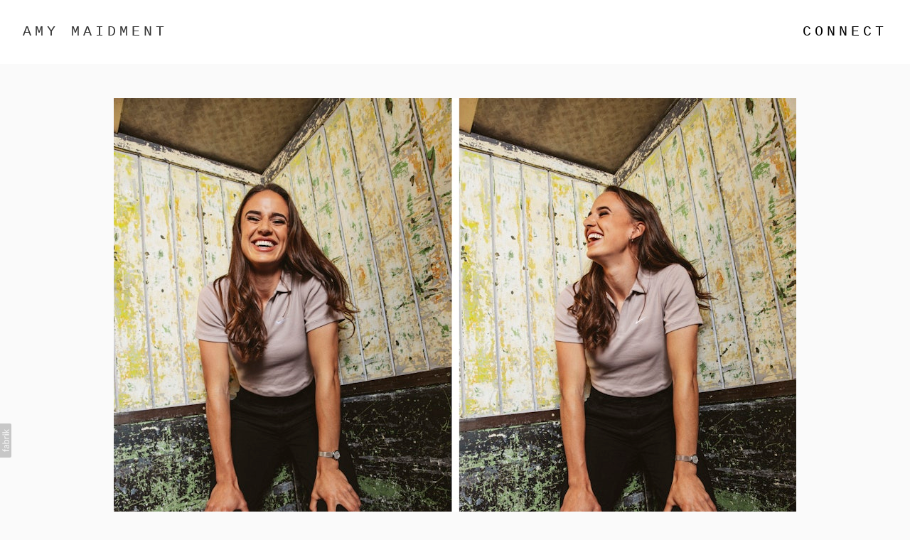

--- FILE ---
content_type: text/html; charset=utf-8
request_url: https://www.amymaidment.com/portfolio/ashleigh-plumper-x-club71
body_size: 6326
content:



<!DOCTYPE html>
<html class="no-js custom-fonts" lang="en-GB">
    <head prefix="og: http://ogp.me/ns#">
        <link rel="preconnect" href="https://www.amymaidment.com">
        <link rel="preconnect" href="//static.fabrik.io" />
        <link rel="preconnect" href="//blob.fabrik.io" />
        <meta charset="UTF-8">
        <link rel="canonical" href="https://www.amymaidment.com/portfolio/ashleigh-plumper-x-club71" />
        <title>Ashleigh Plumptre x CLUB71 - Amy Maidment</title>
        <meta name="description" />
        <meta name="keywords" />
        <meta name="url" content="https://www.amymaidment.com/portfolio/ashleigh-plumper-x-club71" />
        <meta property="og:url" content="https://www.amymaidment.com/portfolio/ashleigh-plumper-x-club71" />
        <meta property="og:title" content="Ashleigh Plumptre x CLUB71" />
        <meta property="og:description" />
        <meta property="og:site_name" content="Amy Maidment" />
        <meta property="og:type" content="article" />        
        <meta content="https://static.fabrik.io/1mej/6e81c188421f8e26.jpg?lossless=1&amp;w=1280&amp;h=1280&amp;fit=max&amp;s=e210bf0ed214cd78b1a7395c49298078" name="twitter:image" /><meta content="https://static.fabrik.io/1mej/6e81c188421f8e26.jpg?lossless=1&amp;w=1280&amp;h=1280&amp;fit=max&amp;s=e210bf0ed214cd78b1a7395c49298078" property="og:image" /><meta content="image/jpeg" property="og:image:type" /><meta content="https://static.fabrik.io/1mej/66e17898d6f90f7.jpg?lossless=1&amp;w=1280&amp;h=1280&amp;fit=max&amp;s=caa7e9fc6953d6b3d8cc2768e3e02a57" property="og:image" /><meta content="image/jpeg" property="og:image:type" /><meta content="https://static.fabrik.io/1mej/837e0ac911342a52.jpg?lossless=1&amp;w=1280&amp;h=1280&amp;fit=max&amp;s=9155cc76a43edf711c31ce847f97a787" property="og:image" /><meta content="image/jpeg" property="og:image:type" /><meta content="https://static.fabrik.io/1mej/5c7d5661cd098382.jpg?lossless=1&amp;w=1280&amp;h=1280&amp;fit=max&amp;s=480e6a08d438574badc124e412603dac" property="og:image" /><meta content="image/jpeg" property="og:image:type" />        
        
        <meta name="twitter:card" content="summary_large_image" />

            <link rel="icon" href="https://blob.fabrik.io/static/2c96dd/favicon.svg" type="image/svg+xml">
            <link rel="icon" href="https://blob.fabrik.io/static/2c96dd/favicon-32x32.png" sizes="32x32">
            <link rel="icon" href="https://blob.fabrik.io/static/2c96dd/favicon-96x96.png" sizes="96x96">
            <link rel="icon" href="https://blob.fabrik.io/static/2c96dd/favicon-128x128.png" sizes="128x128">
            <link rel="icon" href="https://blob.fabrik.io/static/2c96dd/android-icon-192x192.png" sizes="192x192">
            <link rel="icon" href="https://blob.fabrik.io/static/2c96dd/favicon-228x228.png" sizes="228x228">
            <link rel="shortcut icon" href="https://blob.fabrik.io/static/2c96dd/favicon-196x196.png" sizes="196x196">
            <meta name="msapplication-TileColor" content="#FFFFFF">
            <meta name="msapplication-TileImage" content="https://blob.fabrik.io/static/2c96dd/ms-icon-144x144.png">
            <meta name="msapplication-config" content="https://blob.fabrik.io/static/2c96dd/ieconfig.xml" /> 

            <link rel="apple-touch-icon" href="https://blob.fabrik.io/static/2c96dd/apple-icon-120x120.png" sizes="120x120">
            <link rel="apple-touch-icon" href="https://blob.fabrik.io/static/2c96dd/apple-icon-152x152.png" sizes="152x152">
            <link rel="apple-touch-icon" href="https://blob.fabrik.io/static/2c96dd/apple-icon-180x180.png" sizes="180x180"> 


        <link href="https://blob.fabrik.io/static/2c96dd/core/fabrik.min.css" rel="stylesheet">


        
        
            <script defer src="https://cloud.umami.is/script.js" data-website-id="059b79ea-6263-4a20-947a-862fbfc8d8ad"></script>
        

        
    <meta name="viewport" content="width=device-width, initial-scale=1.0">

    <style>
        :root {
            --site-title-display: block;
            --site-subtitle-display: block; 
            --site-logo-display: block;
            --brand-text-display: inline-block;
            --thumbnails-subtitle: block;
        }
    </style>

    <link href="https://blob.fabrik.io/1mej/calico-vars-1922efea51878e65.css" rel="stylesheet" /><link href="https://blob.fabrik.io/static/2c96dd/calico/theme.css" rel="stylesheet" />

    <style>


            .main-footer-upper p {
                margin: 0 auto;
            }
                    .play:before {
            content: "Play";
        }
    </style>

    

    </head>

    <body class="fab-projects-details fab-portfolio-details fab-projects-details-ashleigh-plumper-x-club71 fab-portfolio-details-ashleigh-plumper-x-club71 tpl-projectdetails-stacked full-screen social-icon-family-normal">

        


<div class="site-wrap overlay-enabled">

    <header class="main-header">
        <div class="capped">
            <div class="main-header-container">
                <div class="main-header-titles">
                    

<a href="/" class="brand brand-text">

    <span class="brand-title">Amy Maidment</span>


</a>
                </div>

                <nav class="main-header-nav">
                    <button class="mobile-nav-link">
                        <i class="icon icon-menu"></i>
                    </button>
                    
    <ul class="menu">

          <li class="">

                <a href="/pages/connect" target="_self">Connect</a>

          </li>
    </ul>

                </nav>
            </div>
        </div>
        <nav class="mobile-nav">
            
    <ul class="menu">

          <li class="">

                <a href="/pages/connect" target="_self">Connect</a>

          </li>
    </ul>

        </nav>

    </header>

    <main role="main" class="main-body">
        

<div class="project-details-page">
    

<div class="capped">

    <div class="stacked-template">

        <div class="page-wrapper">
            <div class="sortable">

                    <div class="sortable-media">
                        <div class="project-media">
                            <ul class="media-list">
                                        <li>
                                                    <div class="media-item">
                                                        <img alt="Ashleigh Plumptre x CLUB71" data-src="https://static.fabrik.io/1mej/66e17898d6f90f7.jpg?lossless=1&amp;w=720&amp;fit=max&amp;s=a57cbf1f0aaeaf45c6e9a9019fa407b7" data-srcset="https://static.fabrik.io/1mej/66e17898d6f90f7.jpg?lossless=1&amp;w=480&amp;fit=max&amp;s=2f701cebc318da2137331cbf1284d112 480w,https://static.fabrik.io/1mej/66e17898d6f90f7.jpg?lossless=1&amp;w=720&amp;fit=max&amp;s=a57cbf1f0aaeaf45c6e9a9019fa407b7 720w,https://static.fabrik.io/1mej/66e17898d6f90f7.jpg?lossless=1&amp;w=960&amp;fit=max&amp;s=b7f32a0a247ce4d531bf42d2d90b635c 960w,https://static.fabrik.io/1mej/66e17898d6f90f7.jpg?lossless=1&amp;w=1280&amp;fit=max&amp;s=e96e202bdd1ad5ca1ffec8953d10d94e 1280w,https://static.fabrik.io/1mej/66e17898d6f90f7.jpg?lossless=1&amp;w=1680&amp;fit=max&amp;s=e1dd55d69ceb070856d260cb5a2549af 1680w,https://static.fabrik.io/1mej/66e17898d6f90f7.jpg?lossless=1&amp;w=1920&amp;fit=max&amp;s=fe467094c7abe46e798b4f38283f6104 1920w,https://static.fabrik.io/1mej/66e17898d6f90f7.jpg?lossless=1&amp;w=2560&amp;fit=max&amp;s=92082823e5eb2c625acfbb7b871fa0a6 2560w,https://static.fabrik.io/1mej/66e17898d6f90f7.jpg?lossless=1&amp;w=3840&amp;fit=max&amp;s=ace2f1eb5b2a1d8baa02bee5a660cb38 3840w" data-sizes="auto" class="lazyload"></img>

                                                    </div>


                                        </li>
                                        <li>
                                                    <div class="media-item">
                                                        <img alt="Ashleigh Plumptre x CLUB71" data-src="https://static.fabrik.io/1mej/837e0ac911342a52.jpg?lossless=1&amp;w=720&amp;fit=max&amp;s=9122597be1049164bb022df397641fe1" data-srcset="https://static.fabrik.io/1mej/837e0ac911342a52.jpg?lossless=1&amp;w=480&amp;fit=max&amp;s=f80dce4472b3745e94f6a8e771e07916 480w,https://static.fabrik.io/1mej/837e0ac911342a52.jpg?lossless=1&amp;w=720&amp;fit=max&amp;s=9122597be1049164bb022df397641fe1 720w,https://static.fabrik.io/1mej/837e0ac911342a52.jpg?lossless=1&amp;w=960&amp;fit=max&amp;s=3f53608fb9d2837af243f962f70ab2e4 960w,https://static.fabrik.io/1mej/837e0ac911342a52.jpg?lossless=1&amp;w=1280&amp;fit=max&amp;s=b3ce2fb366e0c1cd4523c142185d8807 1280w,https://static.fabrik.io/1mej/837e0ac911342a52.jpg?lossless=1&amp;w=1680&amp;fit=max&amp;s=6fe4e773da26fc8fcf74c65d0347368a 1680w,https://static.fabrik.io/1mej/837e0ac911342a52.jpg?lossless=1&amp;w=1920&amp;fit=max&amp;s=b721212082e7113e1aadfcc5a12facf9 1920w,https://static.fabrik.io/1mej/837e0ac911342a52.jpg?lossless=1&amp;w=2560&amp;fit=max&amp;s=10cbb1480dd6635ada3a730ea9ce16fe 2560w,https://static.fabrik.io/1mej/837e0ac911342a52.jpg?lossless=1&amp;w=3840&amp;fit=max&amp;s=df6f038b783951673f035e324a8bf6f5 3840w" data-sizes="auto" class="lazyload"></img>

                                                    </div>


                                        </li>
                                        <li>
                                                    <div class="media-item">
                                                        <img alt="Ashleigh Plumptre x CLUB71" data-src="https://static.fabrik.io/1mej/5c7d5661cd098382.jpg?lossless=1&amp;w=720&amp;fit=max&amp;s=c03aa46f824e19dbdfaf091277545b95" data-srcset="https://static.fabrik.io/1mej/5c7d5661cd098382.jpg?lossless=1&amp;w=480&amp;fit=max&amp;s=a33cb8d256ccffc202834e322315cd7b 480w,https://static.fabrik.io/1mej/5c7d5661cd098382.jpg?lossless=1&amp;w=720&amp;fit=max&amp;s=c03aa46f824e19dbdfaf091277545b95 720w,https://static.fabrik.io/1mej/5c7d5661cd098382.jpg?lossless=1&amp;w=960&amp;fit=max&amp;s=2083c3afa44c21b95bf64b4c85f807b4 960w,https://static.fabrik.io/1mej/5c7d5661cd098382.jpg?lossless=1&amp;w=1280&amp;fit=max&amp;s=efeda9fc8677b8ae940276d7e8c9f9b9 1280w,https://static.fabrik.io/1mej/5c7d5661cd098382.jpg?lossless=1&amp;w=1680&amp;fit=max&amp;s=7f2085d455911605dc1a50ce2b38cfe9 1680w,https://static.fabrik.io/1mej/5c7d5661cd098382.jpg?lossless=1&amp;w=1920&amp;fit=max&amp;s=254f1bd1d627229ab0d1688181dc2335 1920w,https://static.fabrik.io/1mej/5c7d5661cd098382.jpg?lossless=1&amp;w=2560&amp;fit=max&amp;s=b0e37c713eb3a4689c5d1e1f3fcb3595 2560w,https://static.fabrik.io/1mej/5c7d5661cd098382.jpg?lossless=1&amp;w=3840&amp;fit=max&amp;s=c57e203fa6b73bbc7d68de050681dbba 3840w" data-sizes="auto" class="lazyload"></img>

                                                    </div>


                                        </li>
                                        <li>
                                                    <div class="media-item">
                                                        <img alt="Ashleigh Plumptre x CLUB71" data-src="https://static.fabrik.io/1mej/ca4a665136c3e4d8.jpg?lossless=1&amp;w=720&amp;fit=max&amp;s=3d79c4e04dd1b366d41de855cfdf1db0" data-srcset="https://static.fabrik.io/1mej/ca4a665136c3e4d8.jpg?lossless=1&amp;w=480&amp;fit=max&amp;s=1abbabecc8794534874ad05d53bee50d 480w,https://static.fabrik.io/1mej/ca4a665136c3e4d8.jpg?lossless=1&amp;w=720&amp;fit=max&amp;s=3d79c4e04dd1b366d41de855cfdf1db0 720w,https://static.fabrik.io/1mej/ca4a665136c3e4d8.jpg?lossless=1&amp;w=960&amp;fit=max&amp;s=124d63a761813e643ae8d5a37aa9947f 960w,https://static.fabrik.io/1mej/ca4a665136c3e4d8.jpg?lossless=1&amp;w=1280&amp;fit=max&amp;s=52f05e3225f0b784f2dafb29b4914371 1280w,https://static.fabrik.io/1mej/ca4a665136c3e4d8.jpg?lossless=1&amp;w=1680&amp;fit=max&amp;s=631b03db307c24557d77e3b238b06ffc 1680w,https://static.fabrik.io/1mej/ca4a665136c3e4d8.jpg?lossless=1&amp;w=1920&amp;fit=max&amp;s=d1a367c436b6a34710783c55733dca0f 1920w,https://static.fabrik.io/1mej/ca4a665136c3e4d8.jpg?lossless=1&amp;w=2560&amp;fit=max&amp;s=aef75918026904ffa985c1b5fd5b95d5 2560w,https://static.fabrik.io/1mej/ca4a665136c3e4d8.jpg?lossless=1&amp;w=3840&amp;fit=max&amp;s=6e7ce04f597c49faa168df77c59e31f5 3840w" data-sizes="auto" class="lazyload"></img>

                                                    </div>


                                        </li>
                            </ul>
                        </div>
                    </div>

                <div class="sortable-info">
                    

<div class="capped">
    <div class="project-info">
        <div class="project-info-cols">
            <div class="project-titles">
                <div class="p-titles">
                    <h1>
                        Ashleigh Plumptre x CLUB71
                    </h1>
                </div>

                <div class="project-description">
                    
                </div>

            </div>
            
        </div>
    </div>
</div>
                </div>

            </div>
        </div>
    </div>
</div>
</div>



    </main>

    <footer class="main-footer">

        
    <div class="main-footer-upper">
        <div class="capped">
            <div class="main-footer-upper-inner">
                    <h3><a href="/">Amy Maidment</a></h3>
                <profile-links></profile-links>
            </div>
        </div>
    </div>


            <div class="main-footer-lower">
                <div class="capped">
                    <p>&copy;2026 Amy Maidment. All rights reserved. No part of this website may be reproduced without permission.</p>
                </div>
            </div>

    </footer>

</div>
<div id="dimmer"></div>



            
<a class="fabrik-tag " href="https://fabrik.io/?utm_source=www.amymaidment.com&amp;utm_campaign=fabrik-websites&amp;utm_medium=website&amp;utm_content=fabrik-tag" target="_blank" title="Created with Fabrik">
    <svg xmlns="http://www.w3.org/2000/svg" xmlns:xlink="http://www.w3.org/1999/xlink" version="1.1" x="0px" y="0px" viewBox="0 0 16 48" enable-background="new 0 0 16 48" xml:space="preserve">
        <path class="tag-bg" d="M16 1.994l0 44.012c-0.003 1.097 -0.901 1.994 -1.999 1.994l-14.001 0l0 -48l14.001 0c1.098 0 1.996 0.897 1.999 1.994Z" />
        <path fill="#FFFFFF" d="M6.326 9.496c-0.043 -0.063 -0.064 -0.148 -0.064 -0.254l0 -1.083c0 0 2.393 2.245 2.695 2.529c-0.229 0.181 -0.51 0.403 -0.553 0.437c-0.044 0.035 -0.23 0.116 -0.296 0.068l-1.617 -1.506c-0.068 -0.063 -0.123 -0.127 -0.165 -0.191ZM12.712 15.298l-6.45 0l0 1.133l6.45 0l0 -1.133ZM6.332 20.623c-0.047 0.047 -0.07 0.132 -0.07 0.255l0 0.649l6.45 0l0 -1.133l-4.107 0c-0.437 -0.178 -0.77 -0.4 -1 -0.665c-0.229 -0.265 -0.344 -0.595 -0.344 -0.99c0 -0.221 0.02 -0.393 0.06 -0.516c0.04 -0.123 0.06 -0.214 0.06 -0.274c0 -0.102 -0.053 -0.168 -0.159 -0.197l-0.847 -0.146c-0.072 0.123 -0.128 0.257 -0.169 0.401c-0.04 0.144 -0.06 0.306 -0.06 0.484c0 0.437 0.126 0.818 0.379 1.143c0.253 0.325 0.604 0.597 1.054 0.818l-1.006 0.076c-0.114 0.017 -0.194 0.049 -0.241 0.095ZM12.712 12.338l-9.379 0l0 1.14l9.378 0l0 -1.14l0.001 0ZM8.267 11.341l0.098 0.094l0.504 0.448c0.251 0.169 0.47 0.135 0.944 -0.241c0.001 -0.001 0.003 -0.002 0.004 -0.003c0.01 -0.007 2.672 -2.142 2.672 -2.142c0.076 -0.059 0.133 -0.122 0.169 -0.188c0.036 -0.066 0.054 -0.145 0.054 -0.239l0 -1.07c0 0 -4.066 3.216 -4.146 3.276c-0.08 0.06 -0.238 0.123 -0.299 0.065ZM7.211 36.014l-0.822 0l0 1.865l-0.592 0c-0.276 0 -0.507 -0.031 -0.694 -0.092c-0.187 -0.061 -0.337 -0.15 -0.452 -0.264c-0.115 -0.115 -0.197 -0.251 -0.248 -0.411c-0.051 -0.159 -0.076 -0.336 -0.076 -0.532l0 -0.197c0 -0.123 -0.008 -0.219 -0.026 -0.286c-0.017 -0.068 -0.068 -0.104 -0.153 -0.108l-0.567 -0.025c-0.085 0.246 -0.127 0.514 -0.127 0.802c0 0.34 0.051 0.645 0.153 0.917c0.102 0.272 0.251 0.504 0.449 0.697c0.197 0.193 0.439 0.342 0.726 0.446c0.286 0.104 0.614 0.156 0.984 0.156l0.624 0l0 1.018l0.465 0c0.085 0 0.15 -0.029 0.194 -0.086c0.044 -0.057 0.077 -0.13 0.099 -0.22l0.083 -0.713l5.482 0l0 -1.14l-5.502 0l0 -1.827ZM12.75 32.815c0.042 0.202 0.064 0.426 0.064 0.672c0 0.25 -0.035 0.485 -0.105 0.704c-0.07 0.219 -0.176 0.409 -0.316 0.57c-0.14 0.161 -0.318 0.29 -0.534 0.385c-0.215 0.095 -0.47 0.143 -0.763 0.143c-0.255 0 -0.502 -0.07 -0.738 -0.21c-0.236 -0.14 -0.446 -0.366 -0.629 -0.678c-0.183 -0.312 -0.333 -0.72 -0.451 -1.226c-0.117 -0.505 -0.176 -1.123 -0.176 -1.853l-0.506 0c-0.504 0 -0.885 0.107 -1.144 0.322c-0.258 0.214 -0.388 0.532 -0.388 0.952c0 0.276 0.035 0.508 0.105 0.697c0.07 0.189 0.149 0.352 0.236 0.49c0.087 0.138 0.166 0.257 0.236 0.357c0.07 0.1 0.105 0.198 0.105 0.296c0 0.076 -0.02 0.143 -0.06 0.201c-0.04 0.057 -0.09 0.103 -0.15 0.137l-0.363 0.204c-0.344 -0.357 -0.601 -0.741 -0.77 -1.152c-0.17 -0.412 -0.255 -0.868 -0.255 -1.369c0 -0.361 0.059 -0.681 0.178 -0.961c0.119 -0.28 0.284 -0.516 0.497 -0.707c0.212 -0.191 0.469 -0.335 0.77 -0.433c0.301 -0.098 0.633 -0.146 0.993 -0.146l4.126 0l0 0.503c0 0.11 -0.017 0.2 -0.051 0.267c-0.034 0.068 -0.106 0.113 -0.216 0.134l-0.598 0.127c0.153 0.17 0.29 0.335 0.411 0.497c0.121 0.161 0.223 0.331 0.306 0.509c0.083 0.178 0.144 0.367 0.186 0.568ZM12.018 33.149c0 -0.199 -0.02 -0.382 -0.06 -0.548c-0.04 -0.166 -0.098 -0.322 -0.172 -0.468c-0.074 -0.146 -0.164 -0.286 -0.271 -0.42c-0.106 -0.134 -0.227 -0.264 -0.363 -0.392l-1.331 0c0 0.522 0.033 0.966 0.099 1.331c0.066 0.365 0.153 0.662 0.259 0.891c0.107 0.229 0.233 0.396 0.378 0.5c0.145 0.104 0.307 0.156 0.487 0.156c0.171 0 0.318 -0.028 0.442 -0.083c0.124 -0.055 0.225 -0.129 0.304 -0.223c0.079 -0.093 0.137 -0.204 0.173 -0.331c0.037 -0.126 0.055 -0.264 0.055 -0.413ZM12.712 28.607l-9.379 0l0 -1.14l3.858 0c-0.31 -0.267 -0.559 -0.574 -0.748 -0.92c-0.188 -0.345 -0.283 -0.741 -0.283 -1.187c0 -0.374 0.07 -0.711 0.21 -1.012c0.14 -0.301 0.349 -0.558 0.627 -0.77c0.278 -0.212 0.622 -0.376 1.031 -0.49c0.41 -0.115 0.882 -0.172 1.417 -0.172c0.475 0 0.918 0.064 1.328 0.191c0.41 0.127 0.764 0.311 1.063 0.551c0.299 0.24 0.535 0.533 0.707 0.879c0.172 0.346 0.258 0.735 0.258 1.168c0 0.416 -0.081 0.769 -0.242 1.06c-0.161 0.291 -0.386 0.544 -0.675 0.761l0.586 0.057c0.161 0.034 0.242 0.132 0.242 0.293l0 0.731ZM11.75 26.79c0.115 -0.248 0.172 -0.525 0.172 -0.831c0 -0.603 -0.214 -1.065 -0.643 -1.388c-0.429 -0.323 -1.04 -0.484 -1.834 -0.484c-0.42 0 -0.781 0.037 -1.082 0.111c-0.301 0.074 -0.549 0.181 -0.742 0.322c-0.193 0.14 -0.334 0.312 -0.423 0.516c-0.089 0.204 -0.134 0.435 -0.134 0.694c0 0.369 0.085 0.693 0.255 0.971c0.17 0.278 0.41 0.534 0.719 0.767l3.12 0c0.28 -0.204 0.478 -0.43 0.592 -0.678ZM4.547 15.104c-0.095 -0.044 -0.198 -0.067 -0.308 -0.067c-0.11 0 -0.215 0.022 -0.314 0.067c-0.099 0.044 -0.186 0.104 -0.26 0.178c-0.074 0.074 -0.132 0.16 -0.175 0.257c-0.042 0.097 -0.063 0.201 -0.063 0.311c0 0.11 0.021 0.213 0.063 0.308c0.042 0.095 0.101 0.18 0.175 0.254c0.074 0.074 0.161 0.132 0.26 0.175c0.099 0.042 0.204 0.063 0.314 0.063c0.11 0 0.213 -0.021 0.308 -0.063c0.095 -0.042 0.18 -0.1 0.254 -0.175c0.074 -0.074 0.132 -0.159 0.175 -0.254c0.042 -0.095 0.063 -0.198 0.063 -0.308c0 -0.11 -0.021 -0.214 -0.063 -0.311c-0.042 -0.097 -0.1 -0.183 -0.175 -0.257c-0.074 -0.074 -0.159 -0.133 -0.254 -0.178Z" />
    </svg>
</a>


        
    <script src="//ajax.googleapis.com/ajax/libs/jquery/1.12.4/jquery.min.js"></script>
    <script>
        window.jQuery || document.write('<script src="https://blob.fabrik.io/static/2c96dd/core/jquery.min.js"><\/script>')
        $.noConflict();
    </script>
    <script src="https://blob.fabrik.io/static/2c96dd/core/fabrik.min.js"></script>
    <script src="https://blob.fabrik.io/static/2c96dd/calico/calico.min.js"></script>
    


    <script>var fontConfig = [
  {
    "provider": "google",
    "fonts": [
      "Work Sans:100,200,300,regular,500,600,700,800,900"
    ],
    "fontLoaders": [
      "Work\u002BSans:wght@200"
    ]
  }
]; fabrik.loadWebFonts(fontConfig);</script><script>fabrik.init();</script><!-- Created with Fabrik - fabrik.io --><!-- de27630a3525 - 3.0.141+2c96dd5ecab6da9454bee0773d9b7d02c1cb5503 --></body>
</html> 

--- FILE ---
content_type: text/css
request_url: https://blob.fabrik.io/1mej/calico-vars-1922efea51878e65.css
body_size: 509
content:
:root{--body-bg:#fff;--page-bg:#fafafa;--placeholder-bg:#fafafa;--link-color:#585858;--link-hover-color:#008cd0;--site-logo-show:true;--site-logo-max-width:320px;--site-title-show:true;--site-title-font-family:"Courier New",Courier,"Lucida Sans Typewriter","Lucida Typewriter",monospace;--site-title-font-weight:400;--site-title-font-multiplier:2;--site-title-line-height:1.3;--site-title-font-style:normal;--site-title-text-transform:uppercase;--site-title-letter-space:5px;--site-title-color:#333;--site-subtitle-show:true;--site-subtitle-font-family:"Work Sans","Helvetica Neue","Helvetica",Arial,Verdana,sans-serif;--site-subtitle-font-weight:200;--site-subtitle-font-multiplier:1.5;--site-subtitle-line-height:1.3;--site-subtitle-font-style:normal;--site-subtitle-text-transform:none;--site-subtitle-letter-space:0px;--site-subtitle-color:#333;--site-menu-font-family:"Courier New",Courier,"Lucida Sans Typewriter","Lucida Typewriter",monospace;--site-menu-font-weight:400;--site-menu-multiplier:2;--site-menu-line-height:1.3;--site-menu-font-style:normal;--site-menu-text-transform:uppercase;--site-menu-letter-space:5px;--site-menu-color:#000;--site-sub-menu-color:#333;--site-sub-menu-bg-color:#fff;--font-family-headings:"Courier New",Courier,"Lucida Sans Typewriter","Lucida Typewriter",monospace;--titles-font-weight:300;--titles-font-multiplier:3;--titles-line-height:1.75;--titles-font-style:normal;--titles-text-transform:none;--headings-letter-space:5px;--titles-font-color:#000;--text-color-alt:#989898;--font-family-body:"Courier New",Courier,"Lucida Sans Typewriter","Lucida Typewriter",monospace;--copy-font-weight:400;--copy-font-multiplier:1.5;--copy-line-height:1.3;--copy-font-style:normal;--copy-text-transform:none;--text-letter-space:0px;--text-color:#333;--enable-overlay:true;--overlay-bg:#fff;--overlay-opacity:.9;--media-font-color:#000;--overlay-inset:0;--media-font-family:"Courier New",Courier,"Lucida Sans Typewriter","Lucida Typewriter",monospace;--media-font-weight:300;--media-font-multiplier:1.2;--media-line-height:1.62;--overlay-font-style:normal;--media-text-transform:uppercase;--overlay-letter-space:5px;--grid-gutter:30;--lg-bg-colour:#fafafa;--lg-bg-opacity:.9;--lg-icon-colour:#333;--footer-bg:#fafafa;--footer-color:#585858;--footer-align:center;--social-icon-family:normal;--profile-link-color:#00acff;--profile-link-hover-color:#008cd0;--homepage_cover-message-font-multiplier:5;--homepage_cover-message-font-color:#fff;--homepage_cover-message-line-height:1.3;--thumbnails-media-position:0;--spotlight-media-position:0;--projectdetails_stacked-media-position:0;--projectdetails_stackedfull-media-position:0;--projectdetails_video-media-position:0;--projectdetails_gallery-media-position:0;--projectdetails_lightbox-media-position:0;--projectdetails_lightboxmedium-media-position:0;--projectdetails_slideshow-media-position:0;--projectdetails_spotlight-media-position:0;--projectdetails_strip-media-position:0;--projectdetails_justified-media-position:0}